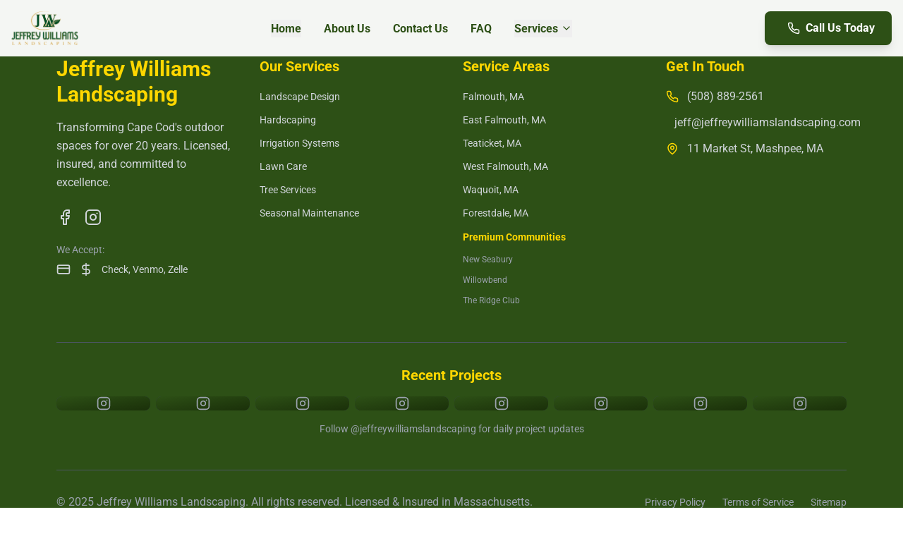

--- FILE ---
content_type: text/html; charset=utf-8
request_url: https://jeffreywilliamslandscaping.com/contact/
body_size: 5664
content:
<!DOCTYPE html><html lang="en" class="plt-desktop md" mode="md" style="scroll-behavior: smooth;"><head><meta http-equiv="origin-trial" content="A7vZI3v+Gz7JfuRolKNM4Aff6zaGuT7X0mf3wtoZTnKv6497cVMnhy03KDqX7kBz/q/[base64]">
    <meta charset="UTF-8"><style data-styles="">slot-fb{display:contents}slot-fb[hidden]{display:none}acknowledge-message,attachment-grid,chat-conversation,chat-feedback,chat-form,chat-input,chat-message,chat-message-status,chat-pane,chat-selection,chat-widget,ion-accordion,ion-accordion-group,ion-action-sheet,ion-alert,ion-app,ion-avatar,ion-back-button,ion-backdrop,ion-badge,ion-breadcrumb,ion-breadcrumbs,ion-button,ion-buttons,ion-card,ion-card-content,ion-card-header,ion-card-subtitle,ion-card-title,ion-checkbox,ion-chip,ion-col,ion-content,ion-datetime,ion-datetime-button,ion-fab,ion-fab-button,ion-fab-list,ion-footer,ion-grid,ion-header,ion-icon,ion-img,ion-infinite-scroll,ion-infinite-scroll-content,ion-input,ion-item,ion-item-divider,ion-item-group,ion-item-option,ion-item-options,ion-item-sliding,ion-label,ion-list,ion-list-header,ion-loading,ion-menu,ion-menu-button,ion-menu-toggle,ion-modal,ion-nav,ion-nav-link,ion-note,ion-picker,ion-picker-column,ion-picker-column-internal,ion-picker-internal,ion-popover,ion-progress-bar,ion-radio,ion-radio-group,ion-range,ion-refresher,ion-refresher-content,ion-reorder,ion-reorder-group,ion-ripple-effect,ion-route,ion-route-redirect,ion-router,ion-router-link,ion-router-outlet,ion-row,ion-searchbar,ion-segment,ion-segment-button,ion-select,ion-select-option,ion-select-popover,ion-skeleton-text,ion-spinner,ion-split-pane,ion-tab,ion-tab-bar,ion-tab-button,ion-tabs,ion-text,ion-textarea,ion-thumbnail,ion-title,ion-toast,ion-toggle,ion-toolbar,notification-banner,reconnecting-banner,restart-chat,voice-call-error-banner{visibility:hidden}.hydrated{visibility:inherit}</style>
    <link rel="icon" type="image/svg+xml" href="/vite.svg">
    <meta name="viewport" content="width=device-width, initial-scale=1.0">
    <meta name="description" content="Jeffrey Williams Landscaping - Professional landscaping services in Mashpee, MA. Licensed &amp; insured. Serving Cape Cod including Falmouth, Bourne, Sandwich, Woods Hole. Free estimates, same-day quotes.">
    <meta name="description" content="Jeffrey Williams Landscaping - Professional landscaping services in Mashpee, MA. Licensed &amp; insured. Serving Cape Cod including Falmouth, Bourne, Sandwich, Woods Hole. Free estimates, same-day quotes.">
    <meta name="keywords" content="landscaping Mashpee MA, lawn care Cape Cod, landscape design Falmouth, hardscaping Bourne, irrigation Sandwich, commercial landscaping Cape Cod, residential landscaping Massachusetts">
    <meta name="author" content="Jeffrey Williams Landscaping">
    <meta name="robots" content="index, follow">
    <link rel="canonical" href="https://jeffreywilliamslandscaping.com">
    
    <!-- Open Graph / Facebook -->
    <meta property="og:type" content="website">
    <meta property="og:url" content="https://jeffreywilliamslandscaping.com">
    <meta property="og:title" content="Jeffrey Williams Landscaping | Professional Landscaping Services | Mashpee, MA">
    <meta property="og:description" content="Transform your outdoor space with Cape Cod's most trusted landscaping company. Licensed, insured, and family-owned serving Mashpee and surrounding areas.">
    <meta property="og:image" content="https://jeffreywilliamslandscaping.com/og-image.jpg">
    
    <!-- Twitter -->
    <meta property="twitter:card" content="summary_large_image">
    <meta property="twitter:url" content="https://jeffreywilliamslandscaping.com">
    <meta property="twitter:title" content="Jeffrey Williams Landscaping | Professional Landscaping Services | Mashpee, MA">
    <meta property="twitter:description" content="Transform your outdoor space with Cape Cod's most trusted landscaping company. Licensed, insured, and family-owned serving Mashpee and surrounding areas.">
    <meta property="twitter:image" content="https://jeffreywilliamslandscaping.com/og-image.jpg">
    
    <!-- Local Business Schema -->
    <meta name="geo.region" content="US-MA">
    <meta name="geo.placename" content="Mashpee">
    <meta name="geo.position" content="41.6487;-70.4975">
    <meta name="ICBM" content="41.6487, -70.4975">
    
    <title>Jeffrey Williams Landscaping | Professional Landscaping Services | Mashpee, MA</title>
    <link rel="preconnect" href="https://fonts.googleapis.com">
    <link rel="preconnect" href="https://fonts.gstatic.com" crossorigin="">
    <link href="https://fonts.googleapis.com/css2?family=Moto+Sans:wght@300;400;500;600;700;800&amp;display=swap" rel="stylesheet" media="print" onload="this.media='all'">
    
    <!-- Preload critical resources -->
    <link rel="preload" href="https://images.pexels.com/photos/1172253/pexels-photo-1172253.jpeg?auto=compress&amp;cs=tinysrgb&amp;w=1920&amp;h=1080&amp;fit=crop" as="image">
    
    <link rel="stylesheet" crossorigin="" href="/assets/index-CwD2kdJ6.css">
  <link rel="stylesheet" href="https://fonts.bunny.net/css?family=Roboto"><link rel="stylesheet" href="https://fonts.bunny.net/css?family=Roboto:bold"><link rel="stylesheet" href="https://fonts.bunny.net/css?family=Roboto, 'Helvetica Neue', Helvetica, Arial, sans-serif"><link rel="stylesheet" href="https://fonts.bunny.net/css?family=Roboto, 'Helvetica Neue', Helvetica, Arial, sans-serif:bold"></head>
  <body>
    <div id="root"><div class="min-h-screen"><header class="fixed top-0 left-0 right-0 z-50 transition-all duration-300 bg-white bg-opacity-95 backdrop-blur-sm" style="transform: none;"><div class="max-w-7xl mx-auto px-4"><div class="flex items-center justify-between h-20"><div class="flex items-center cursor-pointer"><img src="https://storage.googleapis.com/msgsndr/itBB4RIipxtO1xZZPYCw/media/68bb3a15f3b99713a0f07c7e.png" alt="Jeffrey Williams Landscaping Logo" class="h-12 w-auto" loading="eager"></div><nav class="hidden lg:flex items-center space-x-8"><button class="text-[#2d5016] hover:text-[#FFD700] font-semibold transition-colors duration-300 relative group" tabindex="0">Home<span class="absolute -bottom-1 left-0 w-0 h-0.5 bg-[#FFD700] transition-all duration-300 group-hover:w-full"></span></button><a class="text-[#2d5016] hover:text-[#FFD700] font-semibold transition-colors duration-300 relative group" href="/about-us" data-discover="true">About Us<span class="absolute -bottom-1 left-0 w-0 h-0.5 bg-[#FFD700] transition-all duration-300 group-hover:w-full"></span></a><a class="text-[#2d5016] hover:text-[#FFD700] font-semibold transition-colors duration-300 relative group" href="/contact-us" data-discover="true">Contact Us<span class="absolute -bottom-1 left-0 w-0 h-0.5 bg-[#FFD700] transition-all duration-300 group-hover:w-full"></span></a><a class="text-[#2d5016] hover:text-[#FFD700] font-semibold transition-colors duration-300 relative group" href="/faqs" data-discover="true">FAQ<span class="absolute -bottom-1 left-0 w-0 h-0.5 bg-[#FFD700] transition-all duration-300 group-hover:w-full"></span></a><div class="relative"><button class="text-[#2d5016] hover:text-[#FFD700] font-semibold transition-colors duration-300 relative group flex items-center space-x-1 focus:outline-none" tabindex="0"><span>Services</span><svg xmlns="http://www.w3.org/2000/svg" width="16" height="16" viewBox="0 0 24 24" fill="none" stroke="currentColor" stroke-width="2" stroke-linecap="round" stroke-linejoin="round" class="lucide lucide-chevron-down transition-transform duration-300 "><path d="m6 9 6 6 6-6"></path></svg><span class="absolute -bottom-1 left-0 w-0 h-0.5 bg-[#FFD700] transition-all duration-300 group-hover:w-full"></span></button></div></nav><div class="flex items-center space-x-4"><a href="tel:508-889-2561" class="bg-[#2d5016] hover:bg-[#1a3009] text-white px-3 sm:px-6 py-2 sm:py-3 rounded-lg font-semibold transition-all duration-300 shadow-lg hover:shadow-xl flex items-center space-x-1 sm:space-x-2 text-sm sm:text-base" tabindex="0"><svg xmlns="http://www.w3.org/2000/svg" width="16" height="16" viewBox="0 0 24 24" fill="none" stroke="currentColor" stroke-width="2" stroke-linecap="round" stroke-linejoin="round" class="lucide lucide-phone sm:hidden"><path d="M22 16.92v3a2 2 0 0 1-2.18 2 19.79 19.79 0 0 1-8.63-3.07 19.5 19.5 0 0 1-6-6 19.79 19.79 0 0 1-3.07-8.67A2 2 0 0 1 4.11 2h3a2 2 0 0 1 2 1.72 12.84 12.84 0 0 0 .7 2.81 2 2 0 0 1-.45 2.11L8.09 9.91a16 16 0 0 0 6 6l1.27-1.27a2 2 0 0 1 2.11-.45 12.84 12.84 0 0 0 2.81.7A2 2 0 0 1 22 16.92z"></path></svg><svg xmlns="http://www.w3.org/2000/svg" width="18" height="18" viewBox="0 0 24 24" fill="none" stroke="currentColor" stroke-width="2" stroke-linecap="round" stroke-linejoin="round" class="lucide lucide-phone hidden sm:inline"><path d="M22 16.92v3a2 2 0 0 1-2.18 2 19.79 19.79 0 0 1-8.63-3.07 19.5 19.5 0 0 1-6-6 19.79 19.79 0 0 1-3.07-8.67A2 2 0 0 1 4.11 2h3a2 2 0 0 1 2 1.72 12.84 12.84 0 0 0 .7 2.81 2 2 0 0 1-.45 2.11L8.09 9.91a16 16 0 0 0 6 6l1.27-1.27a2 2 0 0 1 2.11-.45 12.84 12.84 0 0 0 2.81.7A2 2 0 0 1 22 16.92z"></path></svg><span class="hidden md:inline">Call Us Today</span><span class="md:hidden whitespace-nowrap">(508) 889-2561</span></a><button class="lg:hidden text-[#2d5016] hover:text-[#FFD700] transition-colors p-2 focus:outline-none"><svg xmlns="http://www.w3.org/2000/svg" width="24" height="24" viewBox="0 0 24 24" fill="none" stroke="currentColor" stroke-width="2" stroke-linecap="round" stroke-linejoin="round" class="lucide lucide-menu "><line x1="4" x2="20" y1="12" y2="12"></line><line x1="4" x2="20" y1="6" y2="6"></line><line x1="4" x2="20" y1="18" y2="18"></line></svg></button></div></div></div></header><footer class="bg-[#2d5016] text-white py-20"><div class="max-w-6xl mx-auto px-4"><div class="grid md:grid-cols-4 gap-8 mb-12"><div><h3 class="text-3xl font-bold text-[#FFD700] mb-4">Jeffrey Williams Landscaping</h3><p class="text-gray-300 mb-6 leading-relaxed">Transforming Cape Cod's outdoor spaces for over 20 years. Licensed, insured, and committed to excellence.</p><div class="flex space-x-4"><a href="https://www.facebook.com/jwilliamslandscaping/" class="text-gray-300 hover:text-[#FFD700] transition-colors"><svg xmlns="http://www.w3.org/2000/svg" width="24" height="24" viewBox="0 0 24 24" fill="none" stroke="currentColor" stroke-width="2" stroke-linecap="round" stroke-linejoin="round" class="lucide lucide-facebook "><path d="M18 2h-3a5 5 0 0 0-5 5v3H7v4h3v8h4v-8h3l1-4h-4V7a1 1 0 0 1 1-1h3z"></path></svg></a><a href="#" class="text-gray-300 hover:text-[#FFD700] transition-colors"><svg xmlns="http://www.w3.org/2000/svg" width="24" height="24" viewBox="0 0 24 24" fill="none" stroke="currentColor" stroke-width="2" stroke-linecap="round" stroke-linejoin="round" class="lucide lucide-instagram "><rect width="20" height="20" x="2" y="2" rx="5" ry="5"></rect><path d="M16 11.37A4 4 0 1 1 12.63 8 4 4 0 0 1 16 11.37z"></path><line x1="17.5" x2="17.51" y1="6.5" y2="6.5"></line></svg></a></div><div class="mt-6"><p class="text-sm text-gray-400 mb-2">We Accept:</p><div class="flex space-x-3 text-gray-300"><svg xmlns="http://www.w3.org/2000/svg" width="20" height="20" viewBox="0 0 24 24" fill="none" stroke="currentColor" stroke-width="2" stroke-linecap="round" stroke-linejoin="round" class="lucide lucide-credit-card " title="Credit Cards"><rect width="20" height="14" x="2" y="5" rx="2"></rect><line x1="2" x2="22" y1="10" y2="10"></line></svg><svg xmlns="http://www.w3.org/2000/svg" width="20" height="20" viewBox="0 0 24 24" fill="none" stroke="currentColor" stroke-width="2" stroke-linecap="round" stroke-linejoin="round" class="lucide lucide-dollar-sign " title="Cash"><line x1="12" x2="12" y1="2" y2="22"></line><path d="M17 5H9.5a3.5 3.5 0 0 0 0 7h5a3.5 3.5 0 0 1 0 7H6"></path></svg><span class="text-sm">Check, Venmo, Zelle</span></div></div></div><div><h4 class="text-xl font-semibold text-[#FFD700] mb-4">Our Services</h4><ul class="space-y-2"><li><a href="#services" class="text-gray-300 hover:text-white transition-colors text-sm">Landscape Design</a></li><li><a href="#services" class="text-gray-300 hover:text-white transition-colors text-sm">Hardscaping</a></li><li><a href="#services" class="text-gray-300 hover:text-white transition-colors text-sm">Irrigation Systems</a></li><li><a href="#services" class="text-gray-300 hover:text-white transition-colors text-sm">Lawn Care</a></li><li><a href="#services" class="text-gray-300 hover:text-white transition-colors text-sm">Tree Services</a></li><li><a href="#services" class="text-gray-300 hover:text-white transition-colors text-sm">Seasonal Maintenance</a></li></ul></div><div><h4 class="text-xl font-semibold text-[#FFD700] mb-4">Service Areas</h4><ul class="space-y-2"><li><a href="/falmouth-landscaping" class="text-gray-300 hover:text-white transition-colors text-sm">Falmouth, MA</a></li><li><a href="/east-falmouth-landscaping" class="text-gray-300 hover:text-white transition-colors text-sm">East Falmouth, MA</a></li><li><a href="/teaticket-landscaping" class="text-gray-300 hover:text-white transition-colors text-sm">Teaticket, MA</a></li><li><a href="/west-falmouth-landscaping" class="text-gray-300 hover:text-white transition-colors text-sm">West Falmouth, MA</a></li><li><a href="/waquoit-landscaping" class="text-gray-300 hover:text-white transition-colors text-sm">Waquoit, MA</a></li><li><a href="/forestdale-landscaping" class="text-gray-300 hover:text-white transition-colors text-sm">Forestdale, MA</a></li></ul><div class="mt-3"><h5 class="text-sm font-semibold text-[#FFD700] mb-2">Premium Communities</h5><ul class="space-y-1"><li><a href="/new-seabury-landscaping" class="text-gray-400 hover:text-white transition-colors text-xs">New Seabury</a></li><li><a href="/willowbend-landscaping" class="text-gray-400 hover:text-white transition-colors text-xs">Willowbend</a></li><li><a href="/the-ridge-club-landscaping" class="text-gray-400 hover:text-white transition-colors text-xs">The Ridge Club</a></li></ul></div></div><div><h4 class="text-xl font-semibold text-[#FFD700] mb-4">Get In Touch</h4><div class="space-y-3"><div class="flex items-center space-x-3"><svg xmlns="http://www.w3.org/2000/svg" width="18" height="18" viewBox="0 0 24 24" fill="none" stroke="currentColor" stroke-width="2" stroke-linecap="round" stroke-linejoin="round" class="lucide lucide-phone text-[#FFD700]"><path d="M22 16.92v3a2 2 0 0 1-2.18 2 19.79 19.79 0 0 1-8.63-3.07 19.5 19.5 0 0 1-6-6 19.79 19.79 0 0 1-3.07-8.67A2 2 0 0 1 4.11 2h3a2 2 0 0 1 2 1.72 12.84 12.84 0 0 0 .7 2.81 2 2 0 0 1-.45 2.11L8.09 9.91a16 16 0 0 0 6 6l1.27-1.27a2 2 0 0 1 2.11-.45 12.84 12.84 0 0 0 2.81.7A2 2 0 0 1 22 16.92z"></path></svg><a href="tel:508-889-2561" class="text-gray-300 hover:text-white transition-colors">(508) 889-2561</a></div><div class="flex items-center space-x-3"><svg xmlns="http://www.w3.org/2000/svg" width="18" height="18" viewBox="0 0 24 24" fill="none" stroke="currentColor" stroke-width="2" stroke-linecap="round" stroke-linejoin="round" class="lucide lucide-mail text-[#FFD700]"><rect width="20" height="16" x="2" y="4" rx="2"></rect><path d="m22 7-8.97 5.7a1.94 1.94 0 0 1-2.06 0L2 7"></path></svg><a href="mailto:jeff@jeffreywilliamslandscaping.com" class="text-gray-300 hover:text-white transition-colors">jeff@jeffreywilliamslandscaping.com</a></div><div class="flex items-center space-x-3"><svg xmlns="http://www.w3.org/2000/svg" width="18" height="18" viewBox="0 0 24 24" fill="none" stroke="currentColor" stroke-width="2" stroke-linecap="round" stroke-linejoin="round" class="lucide lucide-map-pin text-[#FFD700]"><path d="M20 10c0 6-8 12-8 12s-8-6-8-12a8 8 0 0 1 16 0Z"></path><circle cx="12" cy="10" r="3"></circle></svg><span class="text-gray-300">11 Market St, Mashpee, MA</span></div></div></div></div><div class="border-t border-gray-600 pt-8 mb-8"><h4 class="text-xl font-semibold text-[#FFD700] mb-4 text-center">Recent Projects</h4><div class="grid grid-cols-4 md:grid-cols-8 gap-2"><div class="aspect-square bg-gray-700 rounded-lg hover:opacity-80 transition-opacity cursor-pointer"><div class="w-full h-full bg-gradient-to-br from-[#2d5016] to-[#1a3009] rounded-lg flex items-center justify-center"><svg xmlns="http://www.w3.org/2000/svg" width="20" height="20" viewBox="0 0 24 24" fill="none" stroke="currentColor" stroke-width="2" stroke-linecap="round" stroke-linejoin="round" class="lucide lucide-instagram text-gray-400"><rect width="20" height="20" x="2" y="2" rx="5" ry="5"></rect><path d="M16 11.37A4 4 0 1 1 12.63 8 4 4 0 0 1 16 11.37z"></path><line x1="17.5" x2="17.51" y1="6.5" y2="6.5"></line></svg></div></div><div class="aspect-square bg-gray-700 rounded-lg hover:opacity-80 transition-opacity cursor-pointer"><div class="w-full h-full bg-gradient-to-br from-[#2d5016] to-[#1a3009] rounded-lg flex items-center justify-center"><svg xmlns="http://www.w3.org/2000/svg" width="20" height="20" viewBox="0 0 24 24" fill="none" stroke="currentColor" stroke-width="2" stroke-linecap="round" stroke-linejoin="round" class="lucide lucide-instagram text-gray-400"><rect width="20" height="20" x="2" y="2" rx="5" ry="5"></rect><path d="M16 11.37A4 4 0 1 1 12.63 8 4 4 0 0 1 16 11.37z"></path><line x1="17.5" x2="17.51" y1="6.5" y2="6.5"></line></svg></div></div><div class="aspect-square bg-gray-700 rounded-lg hover:opacity-80 transition-opacity cursor-pointer"><div class="w-full h-full bg-gradient-to-br from-[#2d5016] to-[#1a3009] rounded-lg flex items-center justify-center"><svg xmlns="http://www.w3.org/2000/svg" width="20" height="20" viewBox="0 0 24 24" fill="none" stroke="currentColor" stroke-width="2" stroke-linecap="round" stroke-linejoin="round" class="lucide lucide-instagram text-gray-400"><rect width="20" height="20" x="2" y="2" rx="5" ry="5"></rect><path d="M16 11.37A4 4 0 1 1 12.63 8 4 4 0 0 1 16 11.37z"></path><line x1="17.5" x2="17.51" y1="6.5" y2="6.5"></line></svg></div></div><div class="aspect-square bg-gray-700 rounded-lg hover:opacity-80 transition-opacity cursor-pointer"><div class="w-full h-full bg-gradient-to-br from-[#2d5016] to-[#1a3009] rounded-lg flex items-center justify-center"><svg xmlns="http://www.w3.org/2000/svg" width="20" height="20" viewBox="0 0 24 24" fill="none" stroke="currentColor" stroke-width="2" stroke-linecap="round" stroke-linejoin="round" class="lucide lucide-instagram text-gray-400"><rect width="20" height="20" x="2" y="2" rx="5" ry="5"></rect><path d="M16 11.37A4 4 0 1 1 12.63 8 4 4 0 0 1 16 11.37z"></path><line x1="17.5" x2="17.51" y1="6.5" y2="6.5"></line></svg></div></div><div class="aspect-square bg-gray-700 rounded-lg hover:opacity-80 transition-opacity cursor-pointer"><div class="w-full h-full bg-gradient-to-br from-[#2d5016] to-[#1a3009] rounded-lg flex items-center justify-center"><svg xmlns="http://www.w3.org/2000/svg" width="20" height="20" viewBox="0 0 24 24" fill="none" stroke="currentColor" stroke-width="2" stroke-linecap="round" stroke-linejoin="round" class="lucide lucide-instagram text-gray-400"><rect width="20" height="20" x="2" y="2" rx="5" ry="5"></rect><path d="M16 11.37A4 4 0 1 1 12.63 8 4 4 0 0 1 16 11.37z"></path><line x1="17.5" x2="17.51" y1="6.5" y2="6.5"></line></svg></div></div><div class="aspect-square bg-gray-700 rounded-lg hover:opacity-80 transition-opacity cursor-pointer"><div class="w-full h-full bg-gradient-to-br from-[#2d5016] to-[#1a3009] rounded-lg flex items-center justify-center"><svg xmlns="http://www.w3.org/2000/svg" width="20" height="20" viewBox="0 0 24 24" fill="none" stroke="currentColor" stroke-width="2" stroke-linecap="round" stroke-linejoin="round" class="lucide lucide-instagram text-gray-400"><rect width="20" height="20" x="2" y="2" rx="5" ry="5"></rect><path d="M16 11.37A4 4 0 1 1 12.63 8 4 4 0 0 1 16 11.37z"></path><line x1="17.5" x2="17.51" y1="6.5" y2="6.5"></line></svg></div></div><div class="aspect-square bg-gray-700 rounded-lg hover:opacity-80 transition-opacity cursor-pointer"><div class="w-full h-full bg-gradient-to-br from-[#2d5016] to-[#1a3009] rounded-lg flex items-center justify-center"><svg xmlns="http://www.w3.org/2000/svg" width="20" height="20" viewBox="0 0 24 24" fill="none" stroke="currentColor" stroke-width="2" stroke-linecap="round" stroke-linejoin="round" class="lucide lucide-instagram text-gray-400"><rect width="20" height="20" x="2" y="2" rx="5" ry="5"></rect><path d="M16 11.37A4 4 0 1 1 12.63 8 4 4 0 0 1 16 11.37z"></path><line x1="17.5" x2="17.51" y1="6.5" y2="6.5"></line></svg></div></div><div class="aspect-square bg-gray-700 rounded-lg hover:opacity-80 transition-opacity cursor-pointer"><div class="w-full h-full bg-gradient-to-br from-[#2d5016] to-[#1a3009] rounded-lg flex items-center justify-center"><svg xmlns="http://www.w3.org/2000/svg" width="20" height="20" viewBox="0 0 24 24" fill="none" stroke="currentColor" stroke-width="2" stroke-linecap="round" stroke-linejoin="round" class="lucide lucide-instagram text-gray-400"><rect width="20" height="20" x="2" y="2" rx="5" ry="5"></rect><path d="M16 11.37A4 4 0 1 1 12.63 8 4 4 0 0 1 16 11.37z"></path><line x1="17.5" x2="17.51" y1="6.5" y2="6.5"></line></svg></div></div></div><p class="text-center text-gray-400 text-sm mt-4">Follow @jeffreywilliamslandscaping for daily project updates</p></div><div class="border-t border-gray-600 mt-12 pt-8 text-center"><div class="flex flex-col md:flex-row justify-between items-center"><p class="text-gray-400 mb-4 md:mb-0">© 2025 Jeffrey Williams Landscaping. All rights reserved. Licensed &amp; Insured in Massachusetts.</p><div class="flex space-x-6 text-sm"><a href="/privacy-policy-2" class="text-gray-400 hover:text-white transition-colors">Privacy Policy</a><a href="/terms-of-service" class="text-gray-400 hover:text-white transition-colors">Terms of Service</a><a href="#sitemap" class="text-gray-400 hover:text-white transition-colors">Sitemap</a></div></div><script type="application/ld+json">{"@context":"https://schema.org","@type":"LocalBusiness","name":"Jeffrey Williams Landscaping","description":"Professional landscaping services in Mashpee, Massachusetts and Cape Cod","url":"https://jeffreywilliamslandscaping.com","telephone":"+1-508-889-2561","address":{"@type":"PostalAddress","streetAddress":"11 Market St","addressLocality":"Mashpee","addressRegion":"MA","postalCode":"02649","addressCountry":"US"},"geo":{"@type":"GeoCoordinates","latitude":"41.6487","longitude":"-70.4975"},"openingHours":"Mo-Fr 07:00-18:00","serviceArea":{"@type":"GeoCircle","geoMidpoint":{"@type":"GeoCoordinates","latitude":"41.6487","longitude":"-70.4975"},"geoRadius":"24140"},"priceRange":"$$","aggregateRating":{"@type":"AggregateRating","ratingValue":"5.0","reviewCount":"75"}}</script></div></div></footer></div></div>
    
  
<chat-widget data-loader-instance-id="loader-1768699935506-qtxx0wnbu" loader-instance="loader-1768699935506-qtxx0wnbu" widget-id="691b1c67f4a10e62aa0034ee" resources-url="https://widgets.leadconnectorhq.com/chat-widget/loader.js" src="https://widgets.leadconnectorhq.com/loader.js" locale="en-us" heading="Have a question?" theme="{&quot;name&quot;:&quot;teal&quot;,&quot;value&quot;:&quot;blue&quot;,&quot;colors&quot;:{&quot;chatBubbleColor&quot;:&quot;#155EEF&quot;,&quot;backgroundColor&quot;:&quot;#ffffff&quot;,&quot;headerColor&quot;:&quot;#0040C1&quot;,&quot;buttonColor&quot;:&quot;#155EEF&quot;,&quot;avatarBackgroundColor&quot;:&quot;#ffffff&quot;,&quot;avatarBorderColor&quot;:&quot;#155EEF&quot;,&quot;senderMessageColor&quot;:&quot;#155EEF&quot;,&quot;receivedMessageColor&quot;:&quot;#F2F4F7&quot;},&quot;typography&quot;:{&quot;fontFamily&quot;:&quot;Roboto&quot;,&quot;colors&quot;:{&quot;senderMessageTextColor&quot;:&quot;#ffffff&quot;,&quot;receivedMessageTextColor&quot;:&quot;#111828&quot;,&quot;systemMessageTextColor&quot;:&quot;#344054&quot;,&quot;headerMessageTextColor&quot;:&quot;#ffffff&quot;,&quot;welcomeMessageTextColor&quot;:&quot;#344054&quot;}}}" chat-type="allInOneChat" live-chat-intro-msg="Give us a minute to assign you the best person to help you out." live-chat-user-inactive-msg="Looks like no one is available. Please leave your contact details. We will get back to you shortly." live-chat-visitor-inactive-msg="Chat closed due to user Inactivity" sub-heading="Enter your question below and a representative will get right back to you." success-msg="One of our representatives will contact you shortly." live-chat-ack-msg="Your chat has ended" live-chat-feedback-note="Thank you, for taking your time." thank-you-msg="Thank You!" live-chat-feedback-msg="Please rate your experience." live-chat-end-msg="To start a new chat," revisit-prompt-msg="Welcome back {{name}}, how can we help you today?" legal-msg="By submitting you agree to receive SMS or e-mails for the provided channel. Rates may be applied." show-prompt="true" allow-avatar-image="true" prompt-avatar-alt-text="Avatar" prompt-type="normal" enable-revisit-message="true" live-chat-user-inactive-time="5" live-chat-visitor-inactive-time="5" show-agency-branding="false" show-live-chat-welcome-msg="true" agency-name="Revenue Generating Solutions" show-consent-checkbox="true" is-prompt-avatar-image-optimize="true" widget-placement="sticky" prompt-msg="Hi there! Have a question? Chat with us here." prompt-avatar="https://widgets.leadconnectorhq.com/chat-widget/assets/defaultAvatar.png" send-label="Send" chat-icon="messageChatCircle" location-country-code="US" level-up-item="true" currency-symbol="$" ack-icon="Check" ack-placeholder-color="#12b76a" live-chat-ack-icon="MessageDotsCircle" live-chat-ack-placeholder-color="#12b76a" height="null" width="null" position="middle-right" redirect-action="false" redirect-text="For more details, please visit our website" branding-title="Powered by" default-consent-check="true" business-office-hours="{&quot;openHours&quot;:[],&quot;enableBusinessHours&quot;:false,&quot;timezone&quot;:&quot;US/Eastern&quot;,&quot;outsideOfficeHoursWelcomeMsg&quot;:&quot;We are currently offline.&quot;}" contact-form-options="[{&quot;id&quot;:&quot;1&quot;,&quot;value&quot;:&quot;name&quot;,&quot;label&quot;:&quot;Name&quot;,&quot;disabled&quot;:true,&quot;dataType&quot;:&quot;TEXT&quot;,&quot;fieldKey&quot;:&quot;contact.name&quot;,&quot;placeholder&quot;:&quot;Name&quot;},{&quot;id&quot;:&quot;2&quot;,&quot;value&quot;:&quot;phone&quot;,&quot;label&quot;:&quot;Phone&quot;,&quot;dataType&quot;:&quot;PHONE&quot;,&quot;fieldKey&quot;:&quot;contact.phone&quot;,&quot;placeholder&quot;:&quot;Phone&quot;}]" all-in-one-chat-types="[&quot;liveChat&quot;,&quot;emailChat&quot;]" all-in-one-initial-msg="Choose a chat option to get started." play-notification-sound="true" prefilled-message-text="I want to know more" location-id="itBB4RIipxtO1xZZPYCw" default-widget="true" class="hydrated"><div id="lc-captcha"></div></chat-widget></body></html>